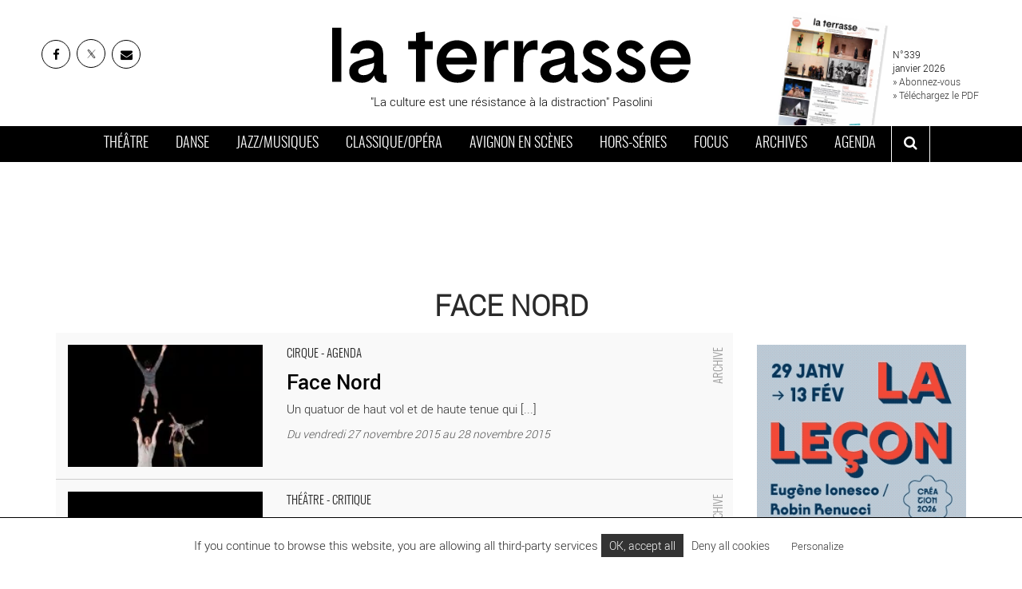

--- FILE ---
content_type: text/html; charset=UTF-8
request_url: https://www.journal-laterrasse.fr/tag/face-nord/
body_size: 10583
content:

 <!DOCTYPE html>
<html lang="fr-FR">
<meta charset="utf-8" />
<link rel="canonical" href="https://www.journal-laterrasse.fr/tag/face-nord/">
<meta name="viewport" content="width=device-width, initial-scale=1">

<meta name='robots' content='index, follow, max-image-preview:large, max-snippet:-1, max-video-preview:-1' />
	<style>img:is([sizes="auto" i], [sizes^="auto," i]) { contain-intrinsic-size: 3000px 1500px }</style>
	
	<!-- This site is optimized with the Yoast SEO plugin v26.2 - https://yoast.com/wordpress/plugins/seo/ -->
	<title>Face Nord - Critique sorties et spectacles</title>
	<link rel="canonical" href="https://www.journal-laterrasse.fr/tag/face-nord/" />
	<meta property="og:locale" content="fr_FR" />
	<meta property="og:type" content="article" />
	<meta property="og:title" content="Face Nord - Critique sorties et spectacles" />
	<meta property="og:url" content="https://www.journal-laterrasse.fr/tag/face-nord/" />
	<meta property="og:site_name" content="Journal La Terrasse" />
	<meta property="og:image" content="https://www.journal-laterrasse.fr/wp-content/uploads/2021/12/logo.png" />
	<meta property="og:image:width" content="406" />
	<meta property="og:image:height" content="406" />
	<meta property="og:image:type" content="image/png" />
	<meta name="twitter:card" content="summary_large_image" />
	<meta name="twitter:site" content="@news_laterrasse" />
	<script type="application/ld+json" class="yoast-schema-graph">{"@context":"https://schema.org","@graph":[{"@type":"CollectionPage","@id":"https://www.journal-laterrasse.fr/tag/face-nord/","url":"https://www.journal-laterrasse.fr/tag/face-nord/","name":"Face Nord - Critique sorties et spectacles","isPartOf":{"@id":"https://www.journal-laterrasse.fr/#website"},"primaryImageOfPage":{"@id":"https://www.journal-laterrasse.fr/tag/face-nord/#primaryimage"},"image":{"@id":"https://www.journal-laterrasse.fr/tag/face-nord/#primaryimage"},"thumbnailUrl":"https://www.journal-laterrasse.fr/wp-content/uploads/2015/10/face_nord.jpg","breadcrumb":{"@id":"https://www.journal-laterrasse.fr/tag/face-nord/#breadcrumb"},"inLanguage":"fr-FR"},{"@type":"ImageObject","inLanguage":"fr-FR","@id":"https://www.journal-laterrasse.fr/tag/face-nord/#primaryimage","url":"https://www.journal-laterrasse.fr/wp-content/uploads/2015/10/face_nord.jpg","contentUrl":"https://www.journal-laterrasse.fr/wp-content/uploads/2015/10/face_nord.jpg","width":"670","height":"447","caption":"Face Nord, par la compagnie Un Loup pour l’homme"},{"@type":"BreadcrumbList","@id":"https://www.journal-laterrasse.fr/tag/face-nord/#breadcrumb","itemListElement":[{"@type":"ListItem","position":1,"name":"Accueil","item":"https://www.journal-laterrasse.fr/"},{"@type":"ListItem","position":2,"name":"Face Nord"}]},{"@type":"WebSite","@id":"https://www.journal-laterrasse.fr/#website","url":"https://www.journal-laterrasse.fr/","name":"Journal La Terrasse","description":"Théâtre, cirque, marionnettes, danse,musique classique, musique contemporaine, opéra, musiques du monde, jazz, chanson. Le journal de référence des arts vivants","publisher":{"@id":"https://www.journal-laterrasse.fr/#organization"},"potentialAction":[{"@type":"SearchAction","target":{"@type":"EntryPoint","urlTemplate":"https://www.journal-laterrasse.fr/?s={search_term_string}"},"query-input":{"@type":"PropertyValueSpecification","valueRequired":true,"valueName":"search_term_string"}}],"inLanguage":"fr-FR"},{"@type":"Organization","@id":"https://www.journal-laterrasse.fr/#organization","name":"Journal La Terrasse","url":"https://www.journal-laterrasse.fr/","logo":{"@type":"ImageObject","inLanguage":"fr-FR","@id":"https://www.journal-laterrasse.fr/#/schema/logo/image/","url":"https://www.journal-laterrasse.fr/wp-content/uploads/2018/12/logo2.jpg","contentUrl":"https://www.journal-laterrasse.fr/wp-content/uploads/2018/12/logo2.jpg","width":650,"height":150,"caption":"Journal La Terrasse"},"image":{"@id":"https://www.journal-laterrasse.fr/#/schema/logo/image/"},"sameAs":["https://www.facebook.com/journal.laterrasse/","https://x.com/news_laterrasse","https://www.instagram.com/journal.laterrasse/","https://www.linkedin.com/company/journal-la-terrasse/"]}]}</script>
	<!-- / Yoast SEO plugin. -->


<style id='global-styles-inline-css' type='text/css'>
:root{--wp--preset--aspect-ratio--square: 1;--wp--preset--aspect-ratio--4-3: 4/3;--wp--preset--aspect-ratio--3-4: 3/4;--wp--preset--aspect-ratio--3-2: 3/2;--wp--preset--aspect-ratio--2-3: 2/3;--wp--preset--aspect-ratio--16-9: 16/9;--wp--preset--aspect-ratio--9-16: 9/16;--wp--preset--color--black: #000000;--wp--preset--color--cyan-bluish-gray: #abb8c3;--wp--preset--color--white: #fff;--wp--preset--color--pale-pink: #f78da7;--wp--preset--color--vivid-red: #cf2e2e;--wp--preset--color--luminous-vivid-orange: #ff6900;--wp--preset--color--luminous-vivid-amber: #fcb900;--wp--preset--color--light-green-cyan: #7bdcb5;--wp--preset--color--vivid-green-cyan: #00d084;--wp--preset--color--pale-cyan-blue: #8ed1fc;--wp--preset--color--vivid-cyan-blue: #0693e3;--wp--preset--color--vivid-purple: #9b51e0;--wp--preset--color--dark: #000000;--wp--preset--color--gray-light: #f4f4f4;--wp--preset--color--gray-medium: #a0a0a0;--wp--preset--gradient--vivid-cyan-blue-to-vivid-purple: linear-gradient(135deg,rgba(6,147,227,1) 0%,rgb(155,81,224) 100%);--wp--preset--gradient--light-green-cyan-to-vivid-green-cyan: linear-gradient(135deg,rgb(122,220,180) 0%,rgb(0,208,130) 100%);--wp--preset--gradient--luminous-vivid-amber-to-luminous-vivid-orange: linear-gradient(135deg,rgba(252,185,0,1) 0%,rgba(255,105,0,1) 100%);--wp--preset--gradient--luminous-vivid-orange-to-vivid-red: linear-gradient(135deg,rgba(255,105,0,1) 0%,rgb(207,46,46) 100%);--wp--preset--gradient--very-light-gray-to-cyan-bluish-gray: linear-gradient(135deg,rgb(238,238,238) 0%,rgb(169,184,195) 100%);--wp--preset--gradient--cool-to-warm-spectrum: linear-gradient(135deg,rgb(74,234,220) 0%,rgb(151,120,209) 20%,rgb(207,42,186) 40%,rgb(238,44,130) 60%,rgb(251,105,98) 80%,rgb(254,248,76) 100%);--wp--preset--gradient--blush-light-purple: linear-gradient(135deg,rgb(255,206,236) 0%,rgb(152,150,240) 100%);--wp--preset--gradient--blush-bordeaux: linear-gradient(135deg,rgb(254,205,165) 0%,rgb(254,45,45) 50%,rgb(107,0,62) 100%);--wp--preset--gradient--luminous-dusk: linear-gradient(135deg,rgb(255,203,112) 0%,rgb(199,81,192) 50%,rgb(65,88,208) 100%);--wp--preset--gradient--pale-ocean: linear-gradient(135deg,rgb(255,245,203) 0%,rgb(182,227,212) 50%,rgb(51,167,181) 100%);--wp--preset--gradient--electric-grass: linear-gradient(135deg,rgb(202,248,128) 0%,rgb(113,206,126) 100%);--wp--preset--gradient--midnight: linear-gradient(135deg,rgb(2,3,129) 0%,rgb(40,116,252) 100%);--wp--preset--font-size--small: 13px;--wp--preset--font-size--medium: 20px;--wp--preset--font-size--large: 36px;--wp--preset--font-size--x-large: 42px;--wp--preset--spacing--20: 0.44rem;--wp--preset--spacing--30: 0.67rem;--wp--preset--spacing--40: 1rem;--wp--preset--spacing--50: 1.5rem;--wp--preset--spacing--60: 2.25rem;--wp--preset--spacing--70: 3.38rem;--wp--preset--spacing--80: 5.06rem;--wp--preset--shadow--natural: 6px 6px 9px rgba(0, 0, 0, 0.2);--wp--preset--shadow--deep: 12px 12px 50px rgba(0, 0, 0, 0.4);--wp--preset--shadow--sharp: 6px 6px 0px rgba(0, 0, 0, 0.2);--wp--preset--shadow--outlined: 6px 6px 0px -3px rgba(255, 255, 255, 1), 6px 6px rgba(0, 0, 0, 1);--wp--preset--shadow--crisp: 6px 6px 0px rgba(0, 0, 0, 1);}:where(.is-layout-flex){gap: 0.5em;}:where(.is-layout-grid){gap: 0.5em;}body .is-layout-flex{display: flex;}.is-layout-flex{flex-wrap: wrap;align-items: center;}.is-layout-flex > :is(*, div){margin: 0;}body .is-layout-grid{display: grid;}.is-layout-grid > :is(*, div){margin: 0;}:where(.wp-block-columns.is-layout-flex){gap: 2em;}:where(.wp-block-columns.is-layout-grid){gap: 2em;}:where(.wp-block-post-template.is-layout-flex){gap: 1.25em;}:where(.wp-block-post-template.is-layout-grid){gap: 1.25em;}.has-black-color{color: var(--wp--preset--color--black) !important;}.has-cyan-bluish-gray-color{color: var(--wp--preset--color--cyan-bluish-gray) !important;}.has-white-color{color: var(--wp--preset--color--white) !important;}.has-pale-pink-color{color: var(--wp--preset--color--pale-pink) !important;}.has-vivid-red-color{color: var(--wp--preset--color--vivid-red) !important;}.has-luminous-vivid-orange-color{color: var(--wp--preset--color--luminous-vivid-orange) !important;}.has-luminous-vivid-amber-color{color: var(--wp--preset--color--luminous-vivid-amber) !important;}.has-light-green-cyan-color{color: var(--wp--preset--color--light-green-cyan) !important;}.has-vivid-green-cyan-color{color: var(--wp--preset--color--vivid-green-cyan) !important;}.has-pale-cyan-blue-color{color: var(--wp--preset--color--pale-cyan-blue) !important;}.has-vivid-cyan-blue-color{color: var(--wp--preset--color--vivid-cyan-blue) !important;}.has-vivid-purple-color{color: var(--wp--preset--color--vivid-purple) !important;}.has-black-background-color{background-color: var(--wp--preset--color--black) !important;}.has-cyan-bluish-gray-background-color{background-color: var(--wp--preset--color--cyan-bluish-gray) !important;}.has-white-background-color{background-color: var(--wp--preset--color--white) !important;}.has-pale-pink-background-color{background-color: var(--wp--preset--color--pale-pink) !important;}.has-vivid-red-background-color{background-color: var(--wp--preset--color--vivid-red) !important;}.has-luminous-vivid-orange-background-color{background-color: var(--wp--preset--color--luminous-vivid-orange) !important;}.has-luminous-vivid-amber-background-color{background-color: var(--wp--preset--color--luminous-vivid-amber) !important;}.has-light-green-cyan-background-color{background-color: var(--wp--preset--color--light-green-cyan) !important;}.has-vivid-green-cyan-background-color{background-color: var(--wp--preset--color--vivid-green-cyan) !important;}.has-pale-cyan-blue-background-color{background-color: var(--wp--preset--color--pale-cyan-blue) !important;}.has-vivid-cyan-blue-background-color{background-color: var(--wp--preset--color--vivid-cyan-blue) !important;}.has-vivid-purple-background-color{background-color: var(--wp--preset--color--vivid-purple) !important;}.has-black-border-color{border-color: var(--wp--preset--color--black) !important;}.has-cyan-bluish-gray-border-color{border-color: var(--wp--preset--color--cyan-bluish-gray) !important;}.has-white-border-color{border-color: var(--wp--preset--color--white) !important;}.has-pale-pink-border-color{border-color: var(--wp--preset--color--pale-pink) !important;}.has-vivid-red-border-color{border-color: var(--wp--preset--color--vivid-red) !important;}.has-luminous-vivid-orange-border-color{border-color: var(--wp--preset--color--luminous-vivid-orange) !important;}.has-luminous-vivid-amber-border-color{border-color: var(--wp--preset--color--luminous-vivid-amber) !important;}.has-light-green-cyan-border-color{border-color: var(--wp--preset--color--light-green-cyan) !important;}.has-vivid-green-cyan-border-color{border-color: var(--wp--preset--color--vivid-green-cyan) !important;}.has-pale-cyan-blue-border-color{border-color: var(--wp--preset--color--pale-cyan-blue) !important;}.has-vivid-cyan-blue-border-color{border-color: var(--wp--preset--color--vivid-cyan-blue) !important;}.has-vivid-purple-border-color{border-color: var(--wp--preset--color--vivid-purple) !important;}.has-vivid-cyan-blue-to-vivid-purple-gradient-background{background: var(--wp--preset--gradient--vivid-cyan-blue-to-vivid-purple) !important;}.has-light-green-cyan-to-vivid-green-cyan-gradient-background{background: var(--wp--preset--gradient--light-green-cyan-to-vivid-green-cyan) !important;}.has-luminous-vivid-amber-to-luminous-vivid-orange-gradient-background{background: var(--wp--preset--gradient--luminous-vivid-amber-to-luminous-vivid-orange) !important;}.has-luminous-vivid-orange-to-vivid-red-gradient-background{background: var(--wp--preset--gradient--luminous-vivid-orange-to-vivid-red) !important;}.has-very-light-gray-to-cyan-bluish-gray-gradient-background{background: var(--wp--preset--gradient--very-light-gray-to-cyan-bluish-gray) !important;}.has-cool-to-warm-spectrum-gradient-background{background: var(--wp--preset--gradient--cool-to-warm-spectrum) !important;}.has-blush-light-purple-gradient-background{background: var(--wp--preset--gradient--blush-light-purple) !important;}.has-blush-bordeaux-gradient-background{background: var(--wp--preset--gradient--blush-bordeaux) !important;}.has-luminous-dusk-gradient-background{background: var(--wp--preset--gradient--luminous-dusk) !important;}.has-pale-ocean-gradient-background{background: var(--wp--preset--gradient--pale-ocean) !important;}.has-electric-grass-gradient-background{background: var(--wp--preset--gradient--electric-grass) !important;}.has-midnight-gradient-background{background: var(--wp--preset--gradient--midnight) !important;}.has-small-font-size{font-size: var(--wp--preset--font-size--small) !important;}.has-medium-font-size{font-size: var(--wp--preset--font-size--medium) !important;}.has-large-font-size{font-size: var(--wp--preset--font-size--large) !important;}.has-x-large-font-size{font-size: var(--wp--preset--font-size--x-large) !important;}
:where(.wp-block-post-template.is-layout-flex){gap: 1.25em;}:where(.wp-block-post-template.is-layout-grid){gap: 1.25em;}
:where(.wp-block-columns.is-layout-flex){gap: 2em;}:where(.wp-block-columns.is-layout-grid){gap: 2em;}
:root :where(.wp-block-pullquote){font-size: 1.5em;line-height: 1.6;}
</style>
<script type="text/javascript" src="https://cdn.by.wonderpush.com/sdk/1.1/wonderpush-loader.min.js" async></script>
<script type="text/javascript">
  window.WonderPush = window.WonderPush || [];
  window.WonderPush.push(['init', {"customDomain":"https:\/\/www.journal-laterrasse.fr\/wp-content\/plugins\/mailin\/","serviceWorkerUrl":"wonderpush-worker-loader.min.js?webKey=38873d5c4547bb5260e9917886e671b9ad696e642b9c5e34a90d7aef00f9d83a","frameUrl":"wonderpush.min.html","webKey":"38873d5c4547bb5260e9917886e671b9ad696e642b9c5e34a90d7aef00f9d83a"}]);
</script><meta name="apple-itunes-app" content="app-id=1105523373">
<meta name="facebook-domain-verification" content="p515ber8n2vmz8je4k1xgufz0rh2gm" />  
<link rel="shortcut icon" type="image/x-icon" href="https://www.journal-laterrasse.fr/wp-content/themes/laterrasse/assets/img/favicon.png">
  

<!-- Google Tag Manager -->
<script>(function(w,d,s,l,i){w[l]=w[l]||[];w[l].push({'gtm.start':
new Date().getTime(),event:'gtm.js'});var f=d.getElementsByTagName(s)[0],
j=d.createElement(s),dl=l!='dataLayer'?'&l='+l:'';j.async=true;j.src=
'https://www.googletagmanager.com/gtm.js?id='+i+dl;f.parentNode.insertBefore(j,f);
})(window,document,'script','dataLayer','GTM-MCNFHBF');</script>
<!-- End Google Tag Manager -->


<link href="https://www.journal-laterrasse.fr/wp-content/themes/laterrasse/assets/css/main.min.css?v=23" rel="stylesheet" media="all" defer>
</head>

<body>
<!-- Google Tag Manager (noscript) -->
<noscript><iframe src="https://www.googletagmanager.com/ns.html?id=GTM-MCNFHBF"
height="0" width="0" style="display:none;visibility:hidden"></iframe></noscript>
<!-- End Google Tag Manager (noscript) -->

<div id="searchbox">
  <div class="close-btn"><i class="fa fa-times-circle" aria-hidden="true"></i></div>
       <form class="form-inline" action="/">
  <div class="form-group">
    <input type="text" class="form-control"  name="s" id="s"  placeholder="mot clé">
  </div>
    <button type="submit" class="btn btn-default">OK</button>
</form>
 
</div>

  <header id="mainheader">
    <div class="head container-fluid">
      <div class="row-height">
        <div class="col-sm-3 links col-height">

          <ul class="list-inline">

            <li><a href="https://www.facebook.com/journal.laterrasse/" target="_blank" rel="noopener" class="top-social" title="La Terrasse sur Facebook - Nouvelle fenêtre"><i class="fa fa-facebook"></i></a></li>
            <li><a href="https://twitter.com/news_laterrasse" target="_blank" rel="noopener" class="top-social" title="Twitter La Terrasse - Nouvelle fenêtre">
<svg width="16" height="16" viewBox="0 0 24 24" fill="none" xmlns="http://www.w3.org/2000/svg">
<path d="M16.82 20.768L3.753 3.968C3.68413 3.87931 3.64152 3.77307 3.63004 3.66137C3.61855 3.54967 3.63864 3.43698 3.68803 3.33613C3.73741 3.23528 3.8141 3.15032 3.90938 3.09089C4.00466 3.03147 4.11471 2.99998 4.227 3H6.707C6.79829 3.00014 6.88836 3.0211 6.97032 3.06131C7.05229 3.10151 7.124 3.15989 7.18 3.232L20.247 20.032C20.3159 20.1207 20.3585 20.2269 20.37 20.3386C20.3814 20.4503 20.3614 20.563 20.312 20.6639C20.2626 20.7647 20.1859 20.8497 20.0906 20.9091C19.9953 20.9685 19.8853 21 19.773 21H17.293C17.2017 20.9999 17.1116 20.9789 17.0297 20.9387C16.9477 20.8985 16.876 20.8401 16.82 20.768Z" stroke="black" stroke-width="1.5"/>
<path d="M20 3L4 21" stroke="black" stroke-linecap="round"/>
</svg></a></li>
            <li><a href="https://sibforms.com/serve/[base64]" target="_blank" rel="noopener" class="top-social" title="Inscrivez-vous à la newsletter de La Terrasse"><i class="fa fa-envelope"></i></a></li>
          </ul>
        </div>

        <div class="col-sm-6 brand col-height">
               <a href="https://www.journal-laterrasse.fr" title="La Terrasse">
           <img src="https://www.journal-laterrasse.fr/wp-content/themes/laterrasse/assets/img/Logo_LaTerrasse.svg" width="450" height="78" alt="La Terrasse">
          
         </a>

                   <p>"La culture est une résistance à la distraction" Pasolini</p>
       </div>

       <div class="col-sm-3 couv col-height">

        
        <figure>
          <img width="250" height="355" src="https://www.journal-laterrasse.fr/wp-content/uploads/2025/12/Une_LA_TERRASSE_339_janvier2026.jpg" class="attachment- size- wp-post-image" alt="" title="Télécharger le Journal La Terrasse" decoding="async" loading="lazy" />          <figcaption> N°339 <br> 
            janvier 2026<br> 
            <a href="/abonnement/">» Abonnez-vous</a><br>
            <a href="/journal/">» Téléchargez le PDF</a>
          </figcaption>
        </figure>

            

      </div>
      
    </div>
  </div>



  <nav id="navbar-main" class="navbar">
    <div class="container-fluid">
      <div class="navbar-header">
        <button type="button" class="navbar-toggle collapsed" data-toggle="collapse" data-target="#navbar" aria-expanded="false" aria-controls="navbar">
          <span class="sr-only">Toggle navigation</span>
          <span class="icon-bar"></span>
          <span class="icon-bar"></span>
          <span class="icon-bar"></span>
        </button>
      </div>
      <div id="navbar" class="collapse navbar-collapse">

        <ul class="nav navbar-nav ">
          <li class="theatre"><a href="https://www.journal-laterrasse.fr/theatre/" title="Actualité théâtre, théâtre contemporain, cirque, marionnettes sur Paris et en France : agenda des spectacles et sorties, critiques de pièces, entretiens">Théâtre</a></li>
        <li class="danse"><a href="https://www.journal-laterrasse.fr/danse/" title="Actualité danse, danse contemporaine sur Paris et en France : agenda des spectacles et sorties, critiques de ballets et spectacles, lieux de référence, entretiens">Danse</a></li>
        <li class="musiques"><a href="https://www.journal-laterrasse.fr/musiques/" title="Actualité jazz, musique contemporaine, comédie musicale, concerts sur Paris et en France : agenda des spectacles et sorties, critiques de concerts, lieux de référence">Jazz/Musiques</a></li>
        <li class="classique"><a href="https://www.journal-laterrasse.fr/classique/" title="Actualité opéra, musique classique, musique de chambre, concert symphonique sur Paris et en France : agenda des spectacles et sorties, critiques de concerts, entretiens">Classique/Opéra</a></li>
        <li class="avignon"><a href="https://www.journal-laterrasse.fr/festival-avignon/" title="Toute l'actualité du Festival d'Avignon : l'agenda et les critiques des pièces de théâtres et des spectacles du Festival">Avignon en scènes</a></li>
        <li class="horsserie"><a href="https://www.journal-laterrasse.fr/hors-series-accueil/" title="Les numéros hors-séries du Journal la Terrasse : cirque, théâtre, danse, opéra...">Hors-séries</a></li>
        <li class="focus"><a href="https://www.journal-laterrasse.fr/focus-accueil/" title="Les focus du Journal la Terrasse">Focus</a></li>
        <li class="focus"><a href="https://www.journal-laterrasse.fr/journal/" title="Les archives du Journal la Terrasse">Archives</a></li>
        <li class="focus"><a href="https://www.journal-laterrasse.fr/agenda/" title="L'agenda des sorties et spectacles sur Paris et en France : Théâtre, opéra, jazz, danse...">Agenda</a></li>

         <li class="last" ><button id="btnsearch" aria-label="ouvrir la recherche" aria-controls="searchbox"><i class="fa fa-search" aria-hidden="true" ></i></button></li>
       </ul>

     </div>
     <!--/.nav-collapse -->
   </div>
 </nav>
</header>
 
<div id="hban_1" class="horizontal_ban container"></div>
 <!-- ////////////////////////////// CONTENU PRINCIPAL ////////////////////////////// -->




 <main  class="">
  <div class="container">
    <section id="rubmenu">
      <h1>Face Nord</h1>
    </section>
    <section>
      <div class="row">
       <div class="col-sm-9">
        <div class="list">
             
          


<article class="item  item-archive">

  <a href="https://www.journal-laterrasse.fr/face-nord-4/" title="Face Nord - Critique sortie Cirque La Courneuve _Centre Jean-Houdremont">
        <div class="row">
          <div class="col-sm-4 cover_wrapper">
             <div class="cover">
                          <img width="200" height="125" src="[data-uri]" class="lazy wp-post-image" alt="Face Nord - Critique sortie Cirque La Courneuve _Centre Jean-Houdremont" data-original="https://www.journal-laterrasse.fr/wp-content/uploads/2015/10/face_nord-200x125.jpg" decoding="async" srcset="https://www.journal-laterrasse.fr/wp-content/uploads/2015/10/face_nord-200x125.jpg 200w, https://www.journal-laterrasse.fr/wp-content/uploads/2015/10/face_nord-352x220.jpg 352w" sizes="(max-width: 200px) 100vw, 200px" />                                    </div>
          </div>

            <div class="col-sm-8">
              <div class="caption">
                    <span class="cat">Cirque - Agenda </span>
                     <h3>Face Nord</h3>
                     <p>Un quatuor de haut vol et de haute tenue qui [...]</p>
                     <time>Du vendredi 27 novembre 2015 au 28 novembre 2015</time> 
                   </div>
            </div>
          </div>
</a>
         <a href="https://www.journal-laterrasse.fr/face-nord-4/" class="bllink" >Face Nord - Critique sortie Cirque La Courneuve _Centre Jean-Houdremont</a>

       </article>

           
          


<article class="item  item-archive">

  <a href="https://www.journal-laterrasse.fr/face-nord-3/" title="Face Nord - Critique sortie Théâtre saint denis Académie Fratellini">
        <div class="row">
          <div class="col-sm-4 cover_wrapper">
             <div class="cover">
                          <img width="200" height="125" src="[data-uri]" class="lazy wp-post-image" alt="Face Nord - Critique sortie Théâtre saint denis Académie Fratellini" data-original="https://www.journal-laterrasse.fr/wp-content/uploads/2015/03/Appris_par_corps-200x125.jpg" decoding="async" srcset="https://www.journal-laterrasse.fr/wp-content/uploads/2015/03/Appris_par_corps-200x125.jpg 200w, https://www.journal-laterrasse.fr/wp-content/uploads/2015/03/Appris_par_corps-352x220.jpg 352w" sizes="(max-width: 200px) 100vw, 200px" />                                    </div>
          </div>

            <div class="col-sm-8">
              <div class="caption">
                    <span class="cat">Théâtre - Critique </span>
                     <h3>Face Nord</h3>
                     <p>L’Académie Fratellini met en lumière les deux [...]</p>
                     <time>Du mardi 14 avril 2015 au 19 avril 2015</time> 
                   </div>
            </div>
          </div>
</a>
         <a href="https://www.journal-laterrasse.fr/face-nord-3/" class="bllink" >Face Nord - Critique sortie Théâtre saint denis Académie Fratellini</a>

       </article>

           
          


<article class="item  item-archive">

  <a href="https://www.journal-laterrasse.fr/face-nord-2/" title="Face Nord - Critique sortie Cirque Antony Espace Cirque d’Antony">
        <div class="row">
          <div class="col-sm-4 cover_wrapper">
             <div class="cover">
                          <img width="200" height="125" src="[data-uri]" class="lazy wp-post-image" alt="Face Nord - Critique sortie Cirque Antony Espace Cirque d’Antony" data-original="https://www.journal-laterrasse.fr/wp-content/uploads/2015/02/face_nord-200x125.jpg" decoding="async" srcset="https://www.journal-laterrasse.fr/wp-content/uploads/2015/02/face_nord-200x125.jpg 200w, https://www.journal-laterrasse.fr/wp-content/uploads/2015/02/face_nord-352x220.jpg 352w" sizes="(max-width: 200px) 100vw, 200px" />                                    </div>
          </div>

            <div class="col-sm-8">
              <div class="caption">
                    <span class="cat">Cirque - Agenda </span>
                     <h3>Face Nord</h3>
                     <p>Frédéric Arsenault, Alexandre Fray,  Mika [...]</p>
                     <time>Du vendredi 13 mars 2015 au 29 mars 2015</time> 
                   </div>
            </div>
          </div>
</a>
         <a href="https://www.journal-laterrasse.fr/face-nord-2/" class="bllink" >Face Nord - Critique sortie Cirque Antony Espace Cirque d’Antony</a>

       </article>

        

      </div>
           </div>
    <aside class="col-sm-3">

     <div id="pub-colonne-haut"><a href="https://www.journal-laterrasse.fr/?advert_redirect_89406=https://theatre-lacriee.com/programmation/evenements/la-lecon" target="_blank"><img src="https://www.journal-laterrasse.fr/wp-content/uploads/2026/01/ENCART-LA-TERRASSE-LA-LECON-300x600-1.gif" alt="Partenaire La Terrasse"/></a></div>     
   </aside>
 </div>

</section>


</main>




<script type="speculationrules">
{"prefetch":[{"source":"document","where":{"and":[{"href_matches":"\/*"},{"not":{"href_matches":["\/wp-*.php","\/wp-admin\/*","\/wp-content\/uploads\/*","\/wp-content\/*","\/wp-content\/plugins\/*","\/wp-content\/themes\/laterrasse\/*","\/*\\?(.+)"]}},{"not":{"selector_matches":"a[rel~=\"nofollow\"]"}},{"not":{"selector_matches":".no-prefetch, .no-prefetch a"}}]},"eagerness":"conservative"}]}
</script>



<div id="hban_2" class="horizontal_ban container"></div> 

<div id="newsletter-pop">
  <div class="closebtn">x</div>
        <div class="row">
          <div class="col-sm-5"><img src="https://www.journal-laterrasse.fr/wp-content/themes/laterrasse/assets/img/newsletter.jpg" alt="La newsletter de la  Terrasse" width="149" height="109"></div>
          <div class="col-sm-7">
             <p  class="title">Abonnez-vous à la newsletter</p>
             <p>Recevez notre sélection d'articles sur le spectacle vivant</p>
             <a href="https://sibforms.com/serve/[base64]" target="_blank" rel="noopener" class="bt bt-black">S'inscrire</a>


		
			<style>
				form#sib_signup_form_1 p.sib-alert-message {
    padding: 6px 12px;
    margin-bottom: 20px;
    border: 1px solid transparent;
    border-radius: 4px;
    -webkit-box-sizing: border-box;
    -moz-box-sizing: border-box;
    box-sizing: border-box;
}
form#sib_signup_form_1 p.sib-alert-message-error {
    background-color: #f2dede;
    border-color: #ebccd1;
    color: #a94442;
}
form#sib_signup_form_1 p.sib-alert-message-success {
    background-color: #dff0d8;
    border-color: #d6e9c6;
    color: #3c763d;
}
form#sib_signup_form_1 p.sib-alert-message-warning {
    background-color: #fcf8e3;
    border-color: #faebcc;
    color: #8a6d3b;
}			</style>
			







        </div>
  </div>

</div>


<footer>

 <div id="surfooter">


  <div class="container">
    <div class="row">
    

      <div class="col-sm-6">

          <p class="title">Suivez-nous pour ne rien manquer sur <strong>le spectacle vivant</strong></p>
       <!-- <p>Inscrivez-vous à la newsletter</p> -->
       <a href="https://sibforms.com/serve/[base64]" target="_blank" rel="noopener" class="bt bt-black">S'inscrire à la newsletter</a>



    </div>

    <div class="col-sm-6 socials">

    <div class="row">
        <div class="col-xs-6">
          <a href="https://www.facebook.com/journal.laterrasse/" target="_blank" rel="noopener" title="La Terrasse sur Facebook - Nouvelle fenêtre"><i class="fa fa-facebook"></i>
            <strong>92000</strong>abonnés</a>

          </div>

           <div class="col-xs-6">
          <a href="https://twitter.com/news_laterrasse" target="_blank" rel="noopener" title="Twitter La Terrasse - Nouvelle fenêtre"><span><svg width="16" height="16" viewBox="0 0 24 24" fill="none" xmlns="http://www.w3.org/2000/svg">
<path d="M16.82 20.768L3.753 3.968C3.68413 3.87931 3.64152 3.77307 3.63004 3.66137C3.61855 3.54967 3.63864 3.43698 3.68803 3.33613C3.73741 3.23528 3.8141 3.15032 3.90938 3.09089C4.00466 3.03147 4.11471 2.99998 4.227 3H6.707C6.79829 3.00014 6.88836 3.0211 6.97032 3.06131C7.05229 3.10151 7.124 3.15989 7.18 3.232L20.247 20.032C20.3159 20.1207 20.3585 20.2269 20.37 20.3386C20.3814 20.4503 20.3614 20.563 20.312 20.6639C20.2626 20.7647 20.1859 20.8497 20.0906 20.9091C19.9953 20.9685 19.8853 21 19.773 21H17.293C17.2017 20.9999 17.1116 20.9789 17.0297 20.9387C16.9477 20.8985 16.876 20.8401 16.82 20.768Z" stroke="black" stroke-width="1.5"/>
<path d="M20 3L4 21" stroke="black" stroke-linecap="round"/>
</svg></span>
            <strong>8603</strong>abonnés</a>
          </div>

          

          <div class="col-xs-6">
            <a href="https://www.instagram.com/journallaterrasse/" target="_blank" rel="noopener" title="Instagram La Terrasse - Nouvelle fenêtre"><i class="fa fa-instagram"></i>
               <strong>48900</strong>abonnés</a>

          </div>

      

             <div class="col-xs-6">
            <a href="https://www.linkedin.com/company/journallaterrasse/" target="_blank" rel="noopener" title="Linkedin La Terrasse - Nouvelle fenêtre"><i class="fa fa-linkedin"></i>
              <strong>5367</strong>abonnés</a>

          </div>
          <div class="col-xs-6">
          <a href="https://www.tiktok.com/@journallaterrasse" target="_blank" rel="noopener" title="Tiktok La Terrasse - Nouvelle fenêtre"><span><svg width="16" height="18" viewBox="0 0 16 18" fill="none" xmlns="http://www.w3.org/2000/svg">
<path d="M12.6 2.82C11.9166 2.03953 11.5399 1.0374 11.54 0H8.45V12.4C8.42667 13.0712 8.14352 13.7071 7.66031 14.1735C7.1771 14.6399 6.5316 14.9004 5.86 14.9C4.44 14.9 3.26 13.74 3.26 12.3C3.26 10.58 4.92 9.29 6.63 9.82V6.66C3.18 6.2 0.160004 8.88 0.160004 12.3C0.160004 15.63 2.92 18 5.85 18C8.99 18 11.54 15.45 11.54 12.3V6.01C12.793 6.90985 14.2974 7.39265 15.84 7.39V4.3C15.84 4.3 13.96 4.39 12.6 2.82Z" fill="black" style="fill:black;fill-opacity:1;"/>
</svg>
</span>
            <strong>1172</strong>abonnés</a> 
          </div>




    </div>



    </div>

  </div>


</div>
</div>
<!--  <-->







<div  id="mainfooter">


  <div class="container">
    <div class="row">
     <div class="col-sm-5">
      <svg><use xmlns:xlink="http://www.w3.org/1999/xlink" xlink:href="https://www.journal-laterrasse.fr/wp-content/themes/laterrasse/assets/img/Logo_LaTerrasse.svg#main"></use></svg>
      <p>La Terrasse est le journal de référence du monde des arts vivants depuis 1992. Il propose chaque mois une sélection de critiques, portraits, entretiens, articles, focus, dossiers dans les domaines du théâtre, du cirque contemporain, de la danse, de la marionnette, de l’opéra, de la musique classique, du jazz,  des musiques du monde et de la chanson.</p>


    </div>

    <div class="col-sm-2 "> 
      <ul class="list-unstyled">
 
        <li class="theatre"><a href="https://www.journal-laterrasse.fr/theatre/">Théâtre</a></li>
        <li class="danse"><a href="https://www.journal-laterrasse.fr/danse/">Danse</a></li>
        <li class="musiques"><a href="https://www.journal-laterrasse.fr/musiques/">Jazz/Musiques</a></li>
        <li class="classique"><a href="https://www.journal-laterrasse.fr/classique/">Classique/Opéra</a></li>
        <li class="avignon"><a href="https://www.journal-laterrasse.fr/avignon/">Avignon en scènes</a></li>
        <li class="horsserie"><a href="https://www.journal-laterrasse.fr/hors-series-accueil/">Hors-séries</a></li>
        <li class="focus"><a href="https://www.journal-laterrasse.fr/focus-accueil/">Focus</a></li>

        <li><a href="https://www.journal-laterrasse.fr/qui-sommes-nous/">Qui sommes-nous ?</a></li>
        <li><a href="https://www.journal-laterrasse.fr/contacts/">Contacts</a></li>
        <li><a href="https://www.journal-laterrasse.fr/abonnement/">Abonnez-vous</a></li>
        <li><a href="https://www.journal-laterrasse.fr/tarifs-publicitaires/">Tarifs publicitaires</a></li>
            


      </ul>
    </div>

    <div class="col-sm-5 ">
      <div class="col-sm-8 appli">
        <p>Téléchargez <br>l'application La Terrasse </p>
        <ul class="list-inline">
          <li><a href="https://itunes.apple.com/fr/app/la-terrasse-journal/id1105523373" target="_blank" rel="noopener"><img src="https://www.journal-laterrasse.fr/wp-content/themes/laterrasse/assets/img/btn_applestore.svg" alt="L'application La Terrasse sur Apple" width="100" height="30"></a> </li>
          <li><a href="https://play.google.com/store/apps/details?id=com.laterrasse.app" target="_blank" rel="noopener"><img src="https://www.journal-laterrasse.fr/wp-content/themes/laterrasse/assets/img/btn_googleplay.svg" alt="L'application La Terrasse sur Android" width="100" height="30"></a> </li>
        </ul>



      </div>
      <div class="col-sm-4 imgappli">
        <img src="https://www.journal-laterrasse.fr/wp-content/themes/laterrasse/assets/img/appli.jpg" alt="L'application La Terrase"  width="106" height="187">


      </div>



    </div>

  </div>
  <div class="row subfooter">
    <div class="col-sm-6">
     <a href="/">La Terrasse ©2021</a> | <a href="/mentions-legales/">Mentions légales</a>
   </div>  
   <div class="col-sm-6">

    <a href="http://www.clair-et-net.com" title="Agence Digitale Paris" >Réalisation : Clair et Net.</a>


  </div>    
  

</div>

</div>

</div>



</footer>

<!-- <div id="popnewsletter">

    <div class="container">
      <div class="btnclose closevid"><i class="fa fa-times"></i></div>
        <div class="">
            <div class="col-sm-5"><img src="https://www.journal-laterrasse.fr/wp-content/themes/laterrasse/assets/img/couv.png " alt=""></div>
            <div class="col-sm-7 text-left">
              <p class="lead">Recevez le meilleur <br>du spectacle vivant</h2>
              <p>Abonnez-vous gratuitement à notre newsletter pour recevoir chaque semaine dans votre boîte email le meilleur du spectacle vivant : critique, agenda, dossier, entretien, Théâtre, Danse, Musiques... séléctionné par la rédaction </p>
               
  <i class="fa fa-envelope" aria-hidden="true"></i>
			<form id="sib_signup_form_1" method="post" class="sib_signup_form">
				<div class="sib_loader" style="display:none;"><img src="/wp-includes/images/spinner.gif" alt="loader"></div>
				<input type="hidden" name="sib_form_action" value="subscribe_form_submit">
				<input type="hidden" name="sib_form_id" value="1">
                <input type="hidden" name="sib_form_alert_notice" value="">
                <input type="hidden" name="sib_security" value="e16eadc965">
				<div class="sib_signup_box_inside_1">
					<div style="/*display:none*/" class="sib_msg_disp">
					</div>
					<div class="form-inline">
  <div class="form-group">
    <input type="email" class="sib-email-area form-control" name="email" required="required" placeholder="Votre email">
  </div>

 <button type="submit" class="bt">OK</button>

</div>				</div>
			</form>


            </div>

        </div>


    </div>
  

</div> -->
<script type="text/javascript">
    var rootUrl = "https://www.journal-laterrasse.fr",
    is_mobile = "",
    tarteaucitronForceCDN = "https://www.journal-laterrasse.fr/wp-content/themes/laterrasse/assets/js/tarteaucitron/";
</script>




<script src="https://www.journal-laterrasse.fr/wp-content/themes/laterrasse/assets/js/app.min.js?v=14" defer></script>
<script src="https://www.journal-laterrasse.fr/wp-content/themes/laterrasse/assets/js/banner.min.js?v=1769807954" defer></script>
<script type='text/javascript' id='sib-front-js-js-extra'>
/* <![CDATA[ */
var sibErrMsg = {"invalidMail":"Veuillez entrer une adresse e-mail valide.","requiredField":"Veuillez compl\u00e9ter les champs obligatoires.","invalidDateFormat":"Veuillez entrer une date valide.","invalidSMSFormat":"Please fill out valid phone number"};
var ajax_sib_front_object = {"ajax_url":"\/wp-admin\/admin-ajax.php","ajax_nonce":"4303f49f6b","flag_url":"\/wp-content\/plugins\/mailin\/img\/flags\/"};
/* ]]> */
</script>
<script type='text/javascript' src="/wp-content/plugins/mailin/js/mailin-front.js?ver=1636036339' id='sib-front-js-js" defer></script>
    

</body>
</html>





